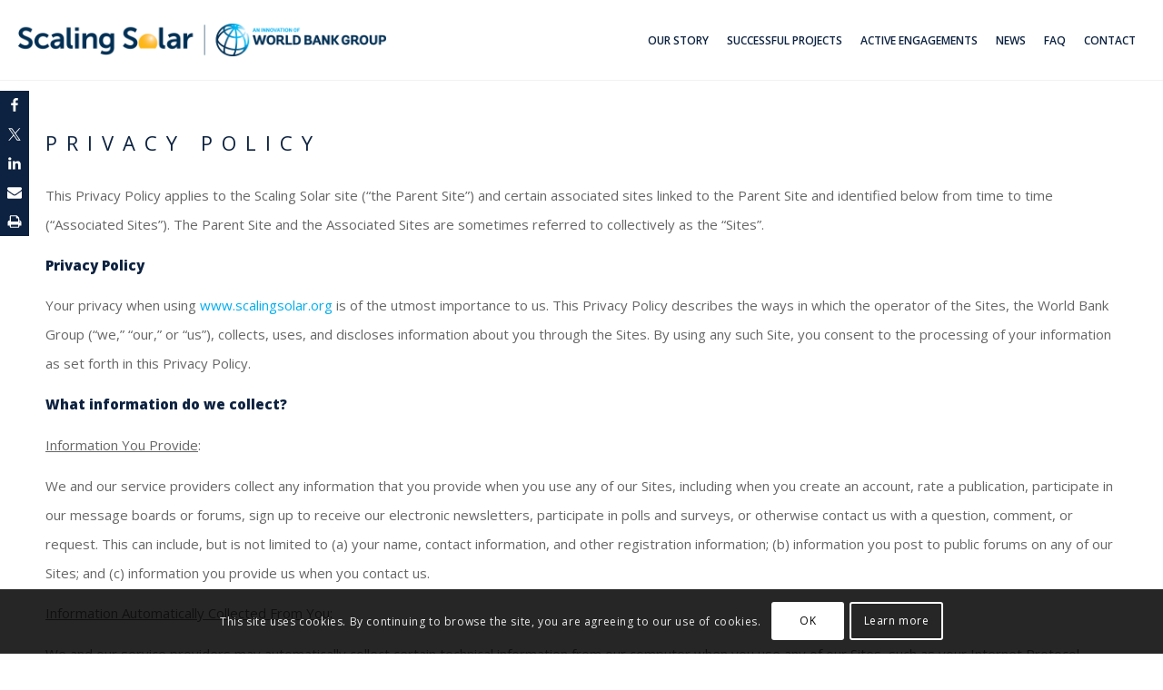

--- FILE ---
content_type: text/css
request_url: https://www.scalingsolar.org/wp-content/themes/scaling-solar/style.css
body_size: 218
content:
/*
 Theme Name:   Scaling Solar
 Theme URI:    https://www.scalingsolar.org
 Description:  Enfold Child Theme
 Author:       ps:studios
 Author URI:   https://psstudios.com
 Template:     enfold
 Version:      1.0.0
*/

--- FILE ---
content_type: text/css
request_url: https://www.scalingsolar.org/wp-content/themes/scaling-solar/dist/main.css
body_size: 50670
content:
@import url(https://fonts.googleapis.com/css?family=Open+Sans:400,800,300|Lato:400,300,900&subset=vietnamese,latin);
*:focus{outline:0 !important}#top #wrap_all #main .main_color{border:none;min-height:1px}#top #wrap_all #main .av-special-heading h1{font-size:55px;font-weight:600;color:#fdb714;text-transform:none}#top #wrap_all #main .av-special-heading h2{font-size:22px;font-weight:500;line-height:38px;text-transform:uppercase;color:#0d2240;letter-spacing:10px}#top #wrap_all #main .av-special-heading h3{font-size:45px;font-weight:500;letter-spacing:6px;text-transform:uppercase;color:#0d2240}#top #wrap_all #main .av-special-heading h4{font-size:19px;font-weight:600;color:#0d2240;line-height:29px;margin:30px 0}#top #wrap_all #main .av-special-heading h5{font-size:14px;font-weight:300;color:#fff;background-color:#0d2240;padding:15px;text-transform:uppercase;letter-spacing:5px;line-height:24px;margin-bottom:30px}#top #wrap_all #main .av-special-heading h6{font-size:30px;font-weight:300;color:#666;line-height:50px;letter-spacing:2px}#top #wrap_all #main .av-special-heading .special_amp{font-size:inherit;font-weight:inherit;color:inherit;line-height:inherit;letter-spacing:inherit}#top #wrap_all #main .av_textblock_section p,#top #wrap_all #main .av_textblock_section li,#top #wrap_all #main .av_textblock_section a,#top #wrap_all #main .av_textblock_section span{font-size:15px;font-weight:500;line-height:32px;color:#666}#top #wrap_all #main .av_textblock_section p.btn-chev{margin:0}#top #wrap_all #main .av_textblock_section p.btn-chev a{font-size:16px;font-weight:600;text-transform:uppercase;color:#0d2240}#top #wrap_all #main .av_textblock_section p.btn-chev a:before{display:inline-block;width:29px;height:29px;line-height:30px;font-family:FontAwesome;font-size:25px;color:#0d2240;left:0;text-align:center;border-radius:50%;background-color:rgba(0,0,0,0);border:1px solid #00aeef;margin-right:10px}#top #wrap_all #main .av_textblock_section p.btn-chev a:hover,#top #wrap_all #main .av_textblock_section p.btn-chev a:active,#top #wrap_all #main .av_textblock_section p.btn-chev a:visited{text-decoration:none}#top #wrap_all #main .av_textblock_section p.btn-chev a:hover:before,#top #wrap_all #main .av_textblock_section p.btn-chev a:active:before,#top #wrap_all #main .av_textblock_section p.btn-chev a:visited:before{text-decoration:none}#top #wrap_all #main .av_textblock_section p.btn-chev a:before{content:""}#top #wrap_all #main .av_textblock_section p.btn-play{margin:0}#top #wrap_all #main .av_textblock_section p.btn-play a{font-size:16px;font-weight:600;text-transform:uppercase;color:#0d2240}#top #wrap_all #main .av_textblock_section p.btn-play a:before{display:inline-block;width:29px;height:29px;line-height:30px;font-family:FontAwesome;font-size:25px;color:#0d2240;left:0;text-align:center;border-radius:50%;background-color:rgba(0,0,0,0);border:1px solid #00aeef;margin-right:10px}#top #wrap_all #main .av_textblock_section p.btn-play a:hover,#top #wrap_all #main .av_textblock_section p.btn-play a:active,#top #wrap_all #main .av_textblock_section p.btn-play a:visited{text-decoration:none}#top #wrap_all #main .av_textblock_section p.btn-play a:hover:before,#top #wrap_all #main .av_textblock_section p.btn-play a:active:before,#top #wrap_all #main .av_textblock_section p.btn-play a:visited:before{text-decoration:none}#top #wrap_all #main .av_textblock_section p.btn-play a:before{content:"";font-size:13px}#top #wrap_all #main .av_textblock_section a{font-weight:500;color:#00aeef}#top #wrap_all #main .av_textblock_section a:hover{text-decoration:none;color:#fdb714}#top #wrap_all #main .av_textblock_section ul{margin-left:20px}#top #wrap_all #main .av_textblock_section h5{font-size:14px;font-weight:600;padding:15px;text-transform:uppercase;letter-spacing:5px;line-height:24px;margin-bottom:30px}#top #wrap_all #main .av_textblock_section h5.heading-yellow{color:#000001;background-color:#fdb714}#top #wrap_all #main .av_textblock_section h5.heading-orange{color:#fff;background-color:#e16b33}#top #wrap_all #main .av_textblock_section h5.heading-blue-light{color:#fff;background-color:#00aeef}#top #wrap_all #main .togglecontainer{margin:20px 0 10px 0}#top #wrap_all #main .togglecontainer .av_toggle_section{width:100%}#top #wrap_all #main .togglecontainer .av_toggle_section .single_toggle{margin:0;padding:0}#top #wrap_all #main .togglecontainer .av_toggle_section .single_toggle p{font-size:16px;font-weight:600;text-transform:uppercase;letter-spacing:1px}#top #wrap_all #main .togglecontainer .av_toggle_section .single_toggle .toggler{border:none;border-radius:0;color:#0d2240;background-color:rgba(0,0,0,0);padding:18px 3px 10px 40px}#top #wrap_all #main .togglecontainer .av_toggle_section .single_toggle .toggler .toggle_icon{left:0;border:none;width:30px;height:30px;text-align:center;border-radius:50%;background-color:rgba(0,0,0,0);border:1px solid #00aeef}#top #wrap_all #main .togglecontainer .av_toggle_section .single_toggle .toggler .toggle_icon .vert_icon,#top #wrap_all #main .togglecontainer .av_toggle_section .single_toggle .toggler .toggle_icon .hor_icon{display:none}#top #wrap_all #main .togglecontainer .av_toggle_section .single_toggle .toggler .toggle_icon:before{width:30px;height:30px;line-height:27px;content:"";font-family:FontAwesome;font-size:25px;color:#0d2240}#top #wrap_all #main .togglecontainer .av_toggle_section .single_toggle .toggler.activeTitle .toggle_icon{background-color:#00aeef;border-color:#00aeef}#top #wrap_all #main .togglecontainer .av_toggle_section .single_toggle .toggler.activeTitle .toggle_icon:before{content:"";color:#fff;line-height:30px}#top #wrap_all #main .togglecontainer .av_toggle_section .single_toggle .toggle_wrap .toggle_content{background-color:rgba(0,0,0,0);border:none;padding:0px 20px 0 40px}#top #wrap_all #main .togglecontainer .av_toggle_section .single_toggle .toggle_wrap .toggle_content p{font-size:15px;font-weight:600;line-height:24px;color:#0d2240;margin-top:0;text-transform:none;letter-spacing:0}#top #wrap_all #main .avia-button-wrap{margin-top:30px}#top #wrap_all #main .avia-button-wrap .avia-button{background-color:#fdb714;border:none;display:flex;align-items:center;justify-content:center}#top #wrap_all #main .avia-button-wrap .avia-button .avia_iconbox_title{font-size:16px;color:#fff;text-transform:uppercase}#top #wrap_all #main .avia-button-wrap .avia-button .avia_iconbox_title .name{color:#fff}#top #wrap_all #main .avia-button-wrap .avia-button .avia_button_icon{display:inline-block;width:30px;height:30px;line-height:28px;border:1px solid #fff;border-radius:50%;font-size:28px;color:#fff;text-align:center;float:right;margin-left:15px;left:0}#top #wrap_all #main .avia-icon-list-container ul li .iconlist_icon{background-color:#fdb714}#top #wrap_all #main .avia-icon-list-container ul li .article-icon-entry .entry-content-header h4>a:hover{color:#fdb714;text-decoration:none}#top #wrap_all #main .avia-icon-list-container ul li .article-icon-entry .iconlist_content a:hover{text-decoration:none}@media screen and (max-width: 767px){.responsive #top #wrap_all #main .avia-section .container .template-page{padding:20px 0}.responsive #top #wrap_all #main .avia-section .container .template-page .post-entry .entry-content-wrapper .hr-invisible{height:20px !important}.responsive #top #wrap_all #main .av-special-heading h1{font-size:40px;font-weight:bold;color:#fdb714;text-transform:none}.responsive #top #wrap_all #main .av-special-heading h6{font-size:20px;line-height:30px}.responsive #top #wrap_all #main .avia-button-wrap .avia-button .avia_button_icon{margin:0}}@media screen and (max-width: 480px){.responsive #top #wrap_all #main .av-special-heading h1{font-size:30px;font-weight:bold;color:#fdb714;text-transform:none}.responsive #top #wrap_all #main .av-special-heading h2{font-size:20px;font-weight:500;text-transform:uppercase;color:#0d2240;letter-spacing:7px}.responsive #top #wrap_all #main .av-special-heading h4{font-size:17px;font-weight:bold;color:#0d2240;line-height:26px}.responsive #top #wrap_all #main .av_textblock_section p[class^=btn-] a{font-size:14px}.responsive #top #wrap_all #main .togglecontainer{display:block}.responsive #top #wrap_all #main .togglecontainer .av_toggle_section{flex:none;width:100%}.responsive #top #wrap_all #main .togglecontainer .av_toggle_section .single_toggle p{font-size:14px;text-transform:uppercase}.responsive #top #wrap_all #main .avia-image-container{width:100%;margin:0}.responsive #top #wrap_all #main .avia-image-container img{width:100%;height:auto;margin:0}}#top #header{border-bottom:1px solid rgba(229,229,229,.5)}#top #header #header_main{height:88px;border:none}#top #header #header_main .container{padding:0 20px}#top #header #header_main .container .logo{width:100%;max-width:405px;padding:0;background-image:url(./img/logo-scaling-solar-wbg.png);background-size:100%;background-repeat:no-repeat;background-position:center center}#top #header #header_main .container .logo a{display:block;text-indent:-9999px}#top #header #header_main .container .logo a img{display:none}#top #header #header_main .container .main_menu{height:50px;padding-top:25px}#top #header #header_main .container .main_menu #avia-menu>.menu-item{line-height:35px;border-top:2px solid;border-bottom:2px solid;border-color:rgba(0,0,0,0);transition:border-color .2s ease}#top #header #header_main .container .main_menu #avia-menu>.menu-item a{height:35px;line-height:35px;font-size:12px;margin:0;color:#0d2240;text-transform:uppercase;padding:0 10px;border:none}#top #header #header_main .container .main_menu #avia-menu>.menu-item a .avia-bullet,#top #header #header_main .container .main_menu #avia-menu>.menu-item a .avia-menu-fx{display:none}#top #header #header_main .container .main_menu #avia-menu>.menu-item.current_page_item{border-color:#fdb714}#top #header #header_main .container .main_menu #avia-menu>.menu-item.current-menu-parent{border-color:#fdb714}#top #header #header_main .container .main_menu #avia-menu>.menu-item:hover{border-color:#fdb714}#top #header #header_main .container .main_menu #avia-menu>.menu-item .sub-menu{width:auto;margin-top:2px;border:none}#top #header #header_main .container .main_menu #avia-menu>.menu-item .sub-menu .menu-item{border:none}#top #header #header_main .container .main_menu #avia-menu>.menu-item .sub-menu .menu-item.current_page_item{border:none}#top #header #header_main .container .main_menu #avia-menu>.menu-item .sub-menu .menu-item.menu-item-has-children>a .avia-menu-text:after{content:"";font-family:FontAwesome;margin-left:10px}#top #header #header_main .container .main_menu #avia-menu>.menu-item .sub-menu .menu-item a{padding:0 13px;line-height:35px}#top #header #header_main .container .main_menu #avia-menu>.menu-item .sub-menu .menu-item .sub-menu{width:168px;right:0;left:168px}@media screen and (max-width: 1024px){.responsive #top #header #header_main{height:80px}.responsive #top #header #header_main .container{width:100%;max-width:100%;line-height:80px;padding:0 15px}.responsive #top #header #header_main .container .logo{width:80%;max-width:420px;float:left;position:relative;padding:25px 0 0 0}.responsive #top #header #header_main .container .main_menu{width:35px;height:80px;float:right;padding:0;position:relative}.responsive #top #header #header_main .container .main_menu #avia-menu{float:left;height:80px}.responsive #top #header #header_main .container .main_menu #avia-menu .menu-item{display:none}.responsive #top #header #header_main .container .main_menu #avia-menu .av-burger-menu-main{display:block;height:80px}.responsive #top #header #header_main .container .main_menu #avia-menu .av-burger-menu-main a{padding:0}.responsive #top #header #header_main .container .main_menu #avia-menu .av-burger-menu-main a .is-active .av-hamburger-inner{background-color:#fdb714}.responsive #top #header #header_main .container .main_menu #avia-menu .av-burger-menu-main a .is-active .av-hamburger-inner:before,.responsive #top #header #header_main .container .main_menu #avia-menu .av-burger-menu-main a .is-active .av-hamburger-inner:after{background-color:#fdb714}.responsive #top #header #header_main .container .main_menu .av-burger-overlay #av-burger-menu-ul{background-color:#0d2240}.responsive #top #header #header_main .container .main_menu .av-burger-overlay #av-burger-menu-ul .av-active-burger-items a{color:#fff}.responsive #top #header #header_main .container .main_menu .av-burger-overlay #av-burger-menu-ul .av-active-burger-items a:hover{background-color:#fdb714;color:#0d2240}}#top #wrap_all .avia-post-nav{display:none}#top #wrap_all #main .avia-section .container .template-page .av_one_half,#top #wrap_all #main .avia-section .container .template-page .av_two_third{margin:0 0 0 3%}#top #wrap_all #main .avia-section .container .template-page .av_one_half.first,#top #wrap_all #main .avia-section .container .template-page .av_two_third.first{margin:0}#top #wrap_all #main #page-break{background-size:cover}#top #wrap_all #main #page-break .container,#top #wrap_all #main #page-break .template-page{max-height:135px;max-width:100%;padding:0}#top #wrap_all #main #three-col-bg{background-image:url(./img/bg-three-column-blk-50.jpg);background-attachment:fixed;background-position:center;background-repeat:no-repeat;background-size:cover}#top #wrap_all #main #three-col-bg .template-page .post-entry .entry-content-wrapper .av_one_full{margin-bottom:30px}#top #wrap_all #main #three-col-bg .template-page .post-entry .entry-content-wrapper .av_one_full .av-special-heading h2{color:#fff}#top #wrap_all #main #three-col-bg .template-page .post-entry .entry-content-wrapper .av_one_third{margin:0;width:33.3%}#top #wrap_all #main #three-col-bg .template-page .post-entry .entry-content-wrapper .av_one_third .av-special-heading h4{font-weight:500;color:#fff}#top #wrap_all #main #three-col-bg .template-page .post-entry .entry-content-wrapper .av_one_third .av_textblock_section{padding:0 45px}#top #wrap_all #main #three-col-bg .template-page .post-entry .entry-content-wrapper .av_one_third .av_textblock_section h2{font-size:16px;font-weight:600;line-height:24px;color:#00aeef;text-transform:uppercase;margin:25px 0 0 0;letter-spacing:2px}#top #wrap_all #main #three-col-bg .template-page .post-entry .entry-content-wrapper .av_one_third .av_textblock_section p{line-height:26px;color:#fff;margin-top:0}#top #wrap_all #main #three-col-bg .template-page .post-entry .entry-content-wrapper .av_one_third .av_textblock_section p.content-title{font-size:16px;font-weight:600;line-height:24px;color:#00aeef;text-transform:uppercase;margin:20px 0 0 0;letter-spacing:2px}#top #wrap_all #main #three-col-bg .template-page .post-entry .entry-content-wrapper .av_one_third .av_textblock_section p a{color:#fdb714}#top #wrap_all #main #three-col-bg .template-page .post-entry .entry-content-wrapper .av_one_third .avia_codeblock_section{padding:0 45px}#top #wrap_all #main #three-col-bg .template-page .post-entry .entry-content-wrapper .av_one_third .avia_codeblock_section #mc-embedded-subscribe-form{text-align:left;padding-top:0}#top #wrap_all #main #three-col-bg .template-page .post-entry .entry-content-wrapper .av_one_third .avia_codeblock_section #mc-embedded-subscribe-form #mc_embed_signup_scroll label{font-size:16px;font-weight:500;line-height:24px;color:#00aeef;text-transform:uppercase;margin:20px 0 0 0;letter-spacing:2px}#top #wrap_all #main #three-col-bg .template-page .post-entry .entry-content-wrapper .av_one_third .avia_codeblock_section #mc-embedded-subscribe-form #mc_embed_signup_scroll input[type=Email]{border-radius:1px;width:100%;margin-top:5px;background-color:rgba(255,255,255,.75)}#top #wrap_all #main #three-col-bg .template-page .post-entry .entry-content-wrapper .av_one_third .avia_codeblock_section #mc-embedded-subscribe-form #mc_embed_signup_scroll .clear{visibility:visible;opacity:1;overflow:visible;margin-top:10px}#top #wrap_all #main #three-col-bg .template-page .post-entry .entry-content-wrapper .av_one_third .avia_codeblock_section #mc-embedded-subscribe-form #mc_embed_signup_scroll .clear input[type=Submit]{background-color:#fdb714}#top #wrap_all #main #three-col-bg .template-page .post-entry .entry-content-wrapper .av_one_third .template-blog .post-entry,#top #wrap_all #main #three-col-bg .template-page .post-entry .entry-content-wrapper .av_one_third .template-blog .entry{padding:0 45px}#top #wrap_all #main #three-col-bg .template-page .post-entry .entry-content-wrapper .av_one_third .template-blog .post-entry .blog-meta,#top #wrap_all #main #three-col-bg .template-page .post-entry .entry-content-wrapper .av_one_third .template-blog .entry .blog-meta{display:none}#top #wrap_all #main #three-col-bg .template-page .post-entry .entry-content-wrapper .av_one_third .template-blog .post-entry .entry-content-excerpt,#top #wrap_all #main #three-col-bg .template-page .post-entry .entry-content-wrapper .av_one_third .template-blog .entry .entry-content-excerpt{font-size:.85rem;color:#fff;margin:0}#top #wrap_all #main #three-col-bg .template-page .post-entry .entry-content-wrapper .av_one_third .template-blog .post-entry .entry-content-excerpt:before,#top #wrap_all #main #three-col-bg .template-page .post-entry .entry-content-wrapper .av_one_third .template-blog .entry .entry-content-excerpt:before{background-color:rgba(0,0,0,0);color:#fdb714;padding:0}#top #wrap_all #main #three-col-bg .template-page .post-entry .entry-content-wrapper .av_one_third .template-blog .post-entry .entry-content-header h1,#top #wrap_all #main #three-col-bg .template-page .post-entry .entry-content-wrapper .av_one_third .template-blog .entry .entry-content-header h1{font-size:16px;font-weight:500;line-height:24px;color:#00aeef;text-transform:uppercase;padding:0;margin:25px 0 0 0;letter-spacing:2px}#top #wrap_all #main #three-col-bg .template-page .post-entry .entry-content-wrapper .av_one_third .template-blog .post-entry .entry-content-header h2,#top #wrap_all #main #three-col-bg .template-page .post-entry .entry-content-wrapper .av_one_third .template-blog .entry .entry-content-header h2{font-size:16px;font-weight:600;line-height:24px;color:#00aeef;text-transform:uppercase;padding:0;margin:0;letter-spacing:2px}#top #wrap_all #main #three-col-bg .template-page .post-entry .entry-content-wrapper .av_one_third .template-blog .post-entry .post-meta-infos,#top #wrap_all #main #three-col-bg .template-page .post-entry .entry-content-wrapper .av_one_third .template-blog .entry .post-meta-infos{display:none}#top #wrap_all #main #three-col-bg .template-page .post-entry .entry-content-wrapper .av_one_third .template-blog .post-entry .entry-content,#top #wrap_all #main #three-col-bg .template-page .post-entry .entry-content-wrapper .av_one_third .template-blog .entry .entry-content{font-size:15px;font-weight:300;line-height:26px;color:#fff;margin-top:0}#top #wrap_all #main #three-col-bg .template-page .post-entry .entry-content-wrapper .av_one_third .template-blog .post-entry .entry-content>p,#top #wrap_all #main #three-col-bg .template-page .post-entry .entry-content-wrapper .av_one_third .template-blog .entry .entry-content>p{display:none}#top #wrap_all #main #three-col-bg .template-page .post-entry .entry-content-wrapper .av_one_third .template-blog .post-entry .entry-content .read-more-link,#top #wrap_all #main #three-col-bg .template-page .post-entry .entry-content-wrapper .av_one_third .template-blog .entry .entry-content .read-more-link{padding-bottom:15px;margin-bottom:15px;border-bottom:1px solid rgba(255,255,255,.25)}#top #wrap_all #main #three-col-bg .template-page .post-entry .entry-content-wrapper .av_one_third .template-blog .post-entry .entry-content .read-more-link a,#top #wrap_all #main #three-col-bg .template-page .post-entry .entry-content-wrapper .av_one_third .template-blog .entry .entry-content .read-more-link a{color:#fdb714}#top #wrap_all #main #three-col-bg .template-page .post-entry .entry-content-wrapper .av_one_third .template-blog .post-entry .entry-content .read-more-link a .more-link-arrow,#top #wrap_all #main #three-col-bg .template-page .post-entry .entry-content-wrapper .av_one_third .template-blog .entry .entry-content .read-more-link a .more-link-arrow{display:none}#top #wrap_all #main #three-col-bg .template-page .post-entry .entry-content-wrapper .av_one_third .template-blog .post-entry:last-child .entry-content .read-more-link,#top #wrap_all #main #three-col-bg .template-page .post-entry .entry-content-wrapper .av_one_third .template-blog .entry:last-child .entry-content .read-more-link{padding-bottom:0;margin-bottom:0;border-bottom:none}#top #wrap_all #main #three-col-bg .template-page .post-entry .entry-content-wrapper .av_one_third .template-blog .post-entry .post_delimiter,#top #wrap_all #main #three-col-bg .template-page .post-entry .entry-content-wrapper .av_one_third .template-blog .entry .post_delimiter{display:none}#top #wrap_all #main #three-col-bg .template-page .post-entry .entry-content-wrapper .av_one_third:nth-child(5) .av_textblock_section,#top #wrap_all #main #three-col-bg .template-page .post-entry .entry-content-wrapper .av_one_third:nth-child(5) .post-entry{border-left:1px solid #fff;border-right:1px solid #fff}@media screen and (max-width: 1024px){.responsive #top #wrap_all #main #three-col-bg .template-page .post-entry .entry-content-wrapper{display:block;margin-bottom:20px}.responsive #top #wrap_all #main #three-col-bg .template-page .post-entry .entry-content-wrapper .av_one_third{flex:none;width:100%;margin-bottom:30px}.responsive #top #wrap_all #main #three-col-bg .template-page .post-entry .entry-content-wrapper .av_one_third .av-special-heading,.responsive #top #wrap_all #main #three-col-bg .template-page .post-entry .entry-content-wrapper .av_one_third .avia_textblock{text-align:left}.responsive #top #wrap_all #main #three-col-bg .template-page .post-entry .entry-content-wrapper .av_one_third .av-special-heading h2,.responsive #top #wrap_all #main #three-col-bg .template-page .post-entry .entry-content-wrapper .av_one_third .avia_textblock h2{margin:0}.responsive #top #wrap_all #main #three-col-bg .template-page .post-entry .entry-content-wrapper .av_one_third .av-special-heading h4,.responsive #top #wrap_all #main #three-col-bg .template-page .post-entry .entry-content-wrapper .av_one_third .avia_textblock h4{display:block;padding-bottom:10px;border-bottom:1px solid #fff;margin:0}.responsive #top #wrap_all #main #three-col-bg .template-page .post-entry .entry-content-wrapper .av_one_third .av-special-heading h4 br,.responsive #top #wrap_all #main #three-col-bg .template-page .post-entry .entry-content-wrapper .av_one_third .avia_textblock h4 br{display:none}.responsive #top #wrap_all #main #three-col-bg .template-page .post-entry .entry-content-wrapper .av_one_third .av_textblock_section,.responsive #top #wrap_all #main #three-col-bg .template-page .post-entry .entry-content-wrapper .av_one_third .post-entry,.responsive #top #wrap_all #main #three-col-bg .template-page .post-entry .entry-content-wrapper .av_one_third .entry,.responsive #top #wrap_all #main #three-col-bg .template-page .post-entry .entry-content-wrapper .av_one_third .avia_codeblock_section{border:none;padding:0;margin:0}.responsive #top #wrap_all #main #three-col-bg .template-page .post-entry .entry-content-wrapper .av_one_third .av_textblock_section #mc-embedded-subscribe-form,.responsive #top #wrap_all #main #three-col-bg .template-page .post-entry .entry-content-wrapper .av_one_third .post-entry #mc-embedded-subscribe-form,.responsive #top #wrap_all #main #three-col-bg .template-page .post-entry .entry-content-wrapper .av_one_third .entry #mc-embedded-subscribe-form,.responsive #top #wrap_all #main #three-col-bg .template-page .post-entry .entry-content-wrapper .av_one_third .avia_codeblock_section #mc-embedded-subscribe-form{padding:0}.responsive #top #wrap_all #main #three-col-bg .template-page .post-entry .entry-content-wrapper .av_one_third .template-blog .post-entry .entry-content-wrapper{margin-left:0}.responsive #top #wrap_all #main #three-col-bg .template-page .post-entry .entry-content-wrapper .av_one_third .template-blog .post-entry .entry-content-wrapper .entry-content-header h1,.responsive #top #wrap_all #main #three-col-bg .template-page .post-entry .entry-content-wrapper .av_one_third .template-blog .post-entry .entry-content-wrapper .entry-content-header h2{margin:0}.responsive #top #wrap_all #main #three-col-bg .template-page .post-entry .entry-content-wrapper .av_one_third .template-blog .post-entry .entry-content-wrapper .entry-content .read-more-link{border:none;margin:0;padding:0}.responsive #top #wrap_all #main #three-col-bg .template-page .post-entry .entry-content-wrapper:last-child{margin:0}.responsive #top #wrap_all #main #three-col-bg .template-page .hr{display:none}}@media screen and (max-width: 767px){.responsive #top #wrap_all #main .avia-section .container .template-page .post-entry{margin:0;padding:0 !important}.responsive #top #wrap_all #main .avia-section .container .template-page .post-entry .av_one_half{margin:0}.responsive #top #wrap_all #main .avia-section .container .template-page .post-entry .av_one_half.first{margin:0}}#top #wrap_all #main #marquee .container .template-page{vertical-align:top;background-image:url(./img/marquee-home-panels-desert-centered.jpg);background-size:cover;background-repeat:no-repeat;background-position:center center}#top #wrap_all #main #marquee .container .template-page .entry-content-wrapper{display:flex;flex-direction:row;flex-wrap:wrap}#top #wrap_all #main #marquee .container .template-page .entry-content-wrapper .av_one_full{flex:none}#top #wrap_all #main #marquee .container .template-page .entry-content-wrapper .av_one_full .av-special-heading{width:76%;margin:0 auto}#top #wrap_all #main #marquee .container .template-page .entry-content-wrapper .av_one_full .av-special-heading h1{text-shadow:1px 1px 1px rgba(0,0,0,.25)}#top #wrap_all #main #marquee .container .template-page .entry-content-wrapper .av_one_full .av_textblock_section .avia_textblock p{font-family:"Lato",sans-serif;font-size:20px;color:#fff}#top #wrap_all #main #marquee .container .template-page .entry-content-wrapper .av_one_half{flex:1;margin:10px}#top #wrap_all #main #marquee .container .template-page .entry-content-wrapper .av_one_half .av_font_icon{margin-top:12px}#top #wrap_all #main #marquee .container .template-page .entry-content-wrapper .av_one_half .av_font_icon a{background-color:rgba(255,255,255,.25);float:right;color:#fdb714;border:2px solid #fdb714;display:inline-block;border-radius:50%;width:75px;height:75px;padding:10px 0 0 5px;box-shadow:0 0 20px rgba(0,0,0,.25);transition:background-color .25s ease,color .25s ease,border-color .25s ease}#top #wrap_all #main #marquee .container .template-page .entry-content-wrapper .av_one_half .av_font_icon a:hover{background-color:rgba(253,183,20,.85);color:#fff;border-color:#fff}#top #wrap_all #main #marquee .container .template-page .entry-content-wrapper .av_one_half .av_textblock_section .avia_textblock p{font-family:"Lato",sans-serif;font-size:20px;text-align:left;color:#fff}#top #wrap_all #main #marquee .container .template-page .entry-content-wrapper .av_one_half:last-child{flex:1.3}#top #wrap_all #main #the-challenge .container .template-page .post-entry .avia-builder-el-7,#top #wrap_all #main #the-challenge .container .template-page .post-entry .avia-builder-el-9{margin-top:10px}#top #wrap_all #main #the-challenge .container .template-page .post-entry .avia-builder-el-7 img,#top #wrap_all #main #the-challenge .container .template-page .post-entry .avia-builder-el-9 img{margin-top:20px}#top #wrap_all #main #page-break{background-size:cover}#top #wrap_all #main #page-break .container,#top #wrap_all #main #page-break .template-page{max-height:135px;max-width:100%}#top #wrap_all #main #the-solution .container .template-page .post-entry{padding-left:10%}#top #wrap_all #main #the-solution .container .template-page .post-entry .avia-builder-el-19,#top #wrap_all #main #the-solution .container .template-page .post-entry .avia-builder-el-21{margin-top:0}#top #wrap_all #main #the-solution .container .template-page .post-entry .togglecontainer{display:flex;flex-wrap:wrap}#top #wrap_all #main #the-solution .container .template-page .post-entry .togglecontainer .av_toggle_section{flex:1 0 100%}#top #wrap_all #main #the-process .flex_column .av-special-heading h2{font-weight:600;text-transform:uppercase;letter-spacing:3px}#top #wrap_all #main #the-process .flex_column .av_textblock_section ol.list-numbered{margin-left:0;padding-right:0;list-style-type:none}#top #wrap_all #main #the-process .flex_column .av_textblock_section ol.list-numbered>li{counter-increment:step-counter;font-size:16px;font-weight:600;text-transform:uppercase;color:#0d2240;letter-spacing:2px;margin:0 0 20px 0}#top #wrap_all #main #the-process .flex_column .av_textblock_section ol.list-numbered>li:before{content:counter(step-counter);display:inline-block;width:30px;height:30px;line-height:30px;margin-right:10px;font-size:16px;font-weight:600;text-align:center;background-color:rgba(0,0,0,0);color:#0d2240;border-radius:50%;border:1px solid #00aeef}#top #wrap_all #main #the-process .flex_column .av_textblock_section ol.list-numbered>li ul.list-dashed{margin-left:28px;list-style-type:none}#top #wrap_all #main #the-process .flex_column .av_textblock_section ol.list-numbered>li ul.list-dashed li{font-size:15px;font-weight:600;color:#0d2240;line-height:20px;text-transform:none;margin-bottom:0;letter-spacing:0}#top #wrap_all #main #the-process .flex_column .av_textblock_section ol.list-numbered>li ul.list-dashed li:before{display:inline-block;margin-right:8px;content:"";font-family:FontAwesome;font-size:10px;font-weight:100;color:inherit}#top #wrap_all #main #the-process .flex_column .av_textblock_section ol.list-numbered:first-of-type{counter-reset:step-counter}#top #wrap_all #main #the-process .flex_column:nth-child(3) .av-special-heading h2{color:#fff}#top #wrap_all #main #active-engagements{background-size:cover;background-position:bottom center}#top #wrap_all #main #active-engagements .container{width:100%;max-width:100%;padding:0}#top #wrap_all #main #active-engagements .container .av-special-heading h2,#top #wrap_all #main #active-engagements .container .av-special-heading h4{font-weight:300;color:#fff;text-transform:uppercase;letter-spacing:6px;margin:0 0 1rem 0}#top #wrap_all #main #active-engagements .container .av_textblock_section{max-width:500px;margin:0 auto}#top #wrap_all #main #active-engagements .container .av_textblock_section p{color:#fff}#top #wrap_all #main #active-engagements .container .avia-button-wrap{margin-top:8%}#top #wrap_all #main #active-engagements .container .avia-button-wrap .avia-button{width:465px;margin:0 auto;text-align:left;padding:20px 30px 20px 20px}#top #wrap_all #main #active-engagements .container .avia-button-wrap .avia-button .avia_iconbox_title{display:inline-block;width:90%;font-size:15px;line-height:30px;text-align:left}#top #wrap_all #main #active-engagements .container .avia-button-wrap .avia-button .avia_button_icon{display:inline-block;width:30px;height:30px;line-height:28px;border:1px solid #fff;border-radius:50%;font-size:28px;color:#fff;text-align:center;float:right}@media screen and (max-width: 767px){.responsive #top #wrap_all #main #marquee .container{max-width:100%;width:100%;padding:0}.responsive #top #wrap_all #main #marquee .container .template-page .entry-content-wrapper{flex-direction:column}.responsive #top #wrap_all #main #marquee .container .template-page .entry-content-wrapper .av_one_half{margin-bottom:0;padding:0 20px}.responsive #top #wrap_all #main #marquee .container .template-page .entry-content-wrapper .av_one_half a{text-align:center;float:none}.responsive #top #wrap_all #main #marquee .container .template-page .entry-content-wrapper .av_one_half .av_textblock_section .avia_textblock p{text-align:center}.responsive #top #wrap_all #main #the-benefits .av_one_full{margin-bottom:30px}.responsive #top #wrap_all #main #the-benefits .av_one_third{display:block;width:100%;padding:20px 0}.responsive #top #wrap_all #main #the-benefits .av_one_third .av_textblock_section{border:none;padding:0}.responsive #top #wrap_all #main #active-engagements .container .avia-button-wrap{margin-top:8%}.responsive #top #wrap_all #main #active-engagements .container .avia-button{width:50%;padding:7px 20px 5px 10px}.responsive #top #wrap_all #main #active-engagements .container .avia-button .avia_button_icon{width:25px;height:25px;font-size:16px;line-height:22px}}#top #wrap_all #main #marquee-internal .container .template-page{padding:0}#top #wrap_all #main #marquee-internal .container .template-page .flex_column{min-height:423px}#top #wrap_all #main #callout-quote .template-page{padding:0}#top #wrap_all #main #callout-quote .template-page .flex_column .hr-full{margin:0}#top #wrap_all #main #callout-quote .template-page .flex_column .av-special-heading{margin:0;padding:40px 0s}#top #wrap_all #main #callout-quote .template-page .flex_column .avia_textblock{text-align:center}#top #wrap_all #main #callout-quote .template-page .flex_column .avia_textblock .callout-quote-source{display:inline-block;margin:30px auto 0 auto;background-color:#fdb714;padding:20px;font-size:20px;font-weight:500;color:#0d2240}#top #wrap_all #main #callout-quote .template-page .flex_column .avia_textblock .callout-quote-source .name{font-size:20px;color:#fff}#top #wrap_all #main #numbers .flex_column .avia-animated-number .avia-animated-number-title{background-color:#fdb714;padding:5px 20px}#top #wrap_all #main #numbers .flex_column .avia-animated-number .avia-animated-number-title span{font-size:50px;font-weight:500;line-height:38px;color:#0d2240;letter-spacing:10px;opacity:1}#top #wrap_all #main #numbers .flex_column .avia-animated-number .avia-animated-number-content{margin-top:20px;font-size:18px;font-weight:500;line-height:24px;color:#0d2240}#top #wrap_all #main #lists .av_one_half p{color:#0d2240;font-weight:500;line-height:22px}#top #wrap_all #main #lists .av_one_half.first p{text-align:right}#top #wrap_all #main #contact .avia_codeblock_section{padding:0;margin:20px 0 0 0}#top #wrap_all #main #contact .avia_codeblock_section #mc_contact_signup #mc-embedded-subscribe-form{text-align:left;margin:0}#top #wrap_all #main #contact .avia_codeblock_section #mc_contact_signup #mc-embedded-subscribe-form #mc_embed_signup_scroll label{font-size:16px;font-weight:500;line-height:24px;color:#00aeef;text-transform:uppercase;margin:20px 0 0 0;letter-spacing:2px}#top #wrap_all #main #contact .avia_codeblock_section #mc_contact_signup #mc-embedded-subscribe-form #mc_embed_signup_scroll input[type=Email]{border-radius:1px;width:100%;margin-top:5px;background-color:rgba(255,255,255,.75)}#top #wrap_all #main #contact .avia_codeblock_section #mc_contact_signup #mc-embedded-subscribe-form #mc_embed_signup_scroll .clear{height:auto;visibility:visible;opacity:1;overflow:visible;margin-top:10px}#top #wrap_all #main #contact .avia_codeblock_section #mc_contact_signup #mc-embedded-subscribe-form #mc_embed_signup_scroll .clear input[type=Submit]{background-color:#fdb714}#top #wrap_all #main #contact .avia_codeblock_section p>small{font-size:10px;color:#0d2240;line-height:13px}#top #wrap_all #main #contact .avia_codeblock_section .av_textblock_section{clear:both;padding:20px}#top #wrap_all #main #contact .avia_codeblock_section .av_textblock_section p{font-size:13px;color:#0d2240;line-height:15px}@media screen and (max-width: 1024px){.responsive #top #wrap_all #main #numbers .template-page{padding:0}.responsive #top #wrap_all #main #numbers .template-page .post-entry .av_one_third{width:100%;float:left;margin:0 0 50px 0}.responsive #top #wrap_all #main #numbers .template-page .post-entry .av_one_third .avia-animated-number-title{padding:0 10px;display:inline-block}.responsive #top #wrap_all #main #numbers .template-page .post-entry .av_one_third .avia-animated-number-title span{font-size:30px}.responsive #top #wrap_all #main #numbers .template-page .post-entry .av_one_third .avia-animated-number-content{font-size:18px;letter-spacing:4px;line-height:24px;margin:0}}@media screen and (max-width: 767px){.responsive #top #wrap_all #main #marquee-internal .container{max-width:100%;width:100%;margin:0;padding:0}.responsive #top #wrap_all #main #marquee-internal .container .template-page .flex_column{min-height:150px;background-size:cover}.responsive #top #wrap_all #main #callout-quote .template-page{padding:0}.responsive #top #wrap_all #main #callout-quote .template-page .flex_column{margin:0}.responsive #top #wrap_all #main #callout-quote .template-page .flex_column .hr-full{margin:0}.responsive #top #wrap_all #main #callout-quote .template-page .flex_column .av-special-heading{margin:0;padding:0}.responsive #top #wrap_all #main #callout-quote .template-page .flex_column .avia_textblock{text-align:center}.responsive #top #wrap_all #main #callout-quote .template-page .flex_column .avia_textblock .callout-quote-source{padding:10px;font-size:16px}.responsive #top #wrap_all #main #callout-quote .template-page .flex_column .avia_textblock .callout-quote-source .name{font-size:16px}.responsive #top #wrap_all #main #lists .av_one_half .av-special-heading h2{text-align:center}.responsive #top #wrap_all #main #lists .av_one_half .av_textblock_section p{text-align:center}}#top #wrap_all #main #tabs .container .av_one_full{margin-top:20px}#top #wrap_all #main #tabs .container .av_one_full .tabcontainer .tab_titles{float:left;width:47%}#top #wrap_all #main #tabs .container .av_one_full .tabcontainer .tab_titles .tab{float:none;margin:0 0 20px 0;padding:15px 30px;background-color:#ccc;color:#fff;border:none;font-size:14px;font-weight:300;letter-spacing:6px;text-transform:uppercase}#top #wrap_all #main #tabs .container .av_one_full .tabcontainer .tab_titles .tab.active_tab{background-color:#0d2240}#top #wrap_all #main #tabs .container .av_one_full .tabcontainer .av_tab_section{float:left;width:47%;margin-left:3%}#top #wrap_all #main #tabs .container .av_one_full .tabcontainer .av_tab_section .tab_content{padding:0;background-color:rgba(0,0,0,0);border:none}#top #wrap_all #main #tabs .container .av_one_full .tabcontainer .av_tab_section .tab_content .tab_inner_content{margin:0}#top #wrap_all #main #tabs .container .av_one_full .tabcontainer .av_tab_section .tab_content .tab_inner_content p{line-height:26px;color:#666}#top #wrap_all #main #tabs .container .av_one_full .tabcontainer .av_tab_section .tab_content .tab_inner_content p:first-child{margin-top:-8px}@media screen and (max-width: 767px){.responsive #top #wrap_all #main #tabs .flex_column{margin-bottom:0}.responsive #top #wrap_all #main #tabs .flex_column .tabcontainer{border:none}.responsive #top #wrap_all #main #tabs .flex_column .tabcontainer .av_tab_section{margin:0 0 20px 0;width:100%}.responsive #top #wrap_all #main #tabs .flex_column .tabcontainer .av_tab_section:last-child{margin-bottom:0}.responsive #top #wrap_all #main #tabs .flex_column .tabcontainer .av_tab_section .tab{background-color:#ccc;color:#fff;border:none;font-size:14px;font-weight:300;letter-spacing:6px;text-transform:uppercase}.responsive #top #wrap_all #main #tabs .flex_column .tabcontainer .av_tab_section .tab.active_tab{background-color:#0d2240}.responsive #top #wrap_all #main #tabs .flex_column .tabcontainer .av_tab_section .tab_content{padding:20px}}.page #wrap_all #main .container_wrap_first.container_wrap.sidebar_right{display:none}#wrap_all #main .flex_column .av-special-heading{margin:0}#wrap_all #main .template-blog .post-entry{margin:0}#wrap_all #main .template-blog .post-entry .blog-meta,#wrap_all #main .template-blog .post-entry .post_author_timeline{display:none}#wrap_all #main .template-blog .post-entry .entry-content-wrapper{border-bottom:1px solid rgba(13,34,64,.15);padding:30px 0}#wrap_all #main .template-blog .post-entry .entry-content-wrapper .entry-content-excerpt{display:inline-block;color:#6f7084;margin:0 0 3px 0}#wrap_all #main .template-blog .post-entry .entry-content-wrapper .entry-content-excerpt a{display:inline-block;color:#6f7084;text-decoration:none}#wrap_all #main .template-blog .post-entry .entry-content-wrapper .entry-content-excerpt:before{content:"Source";color:#fff;display:inline-block;background-color:#6f7084;padding:0 5px;margin-right:5px}#wrap_all #main .template-blog .post-entry .entry-content-wrapper .entry-content-header h2{font-size:20px;font-weight:500;line-height:30px;color:#0d2240;letter-spacing:1px}#wrap_all #main .template-blog .post-entry .entry-content-wrapper .entry-content-header .post-meta-infos .text-sep,#wrap_all #main .template-blog .post-entry .entry-content-wrapper .entry-content-header .post-meta-infos .blog-author,#wrap_all #main .template-blog .post-entry .entry-content-wrapper .entry-content-header .post-meta-infos span{display:none}#wrap_all #main .template-blog .post-entry .entry-content-wrapper .entry-content-header .post-meta-infos time{display:inline-block;margin-right:5px}#wrap_all #main .template-blog .post-entry .entry-content-wrapper .entry-content{display:none}#wrap_all #main .template-blog .post-entry .entry-content-wrapper .post_delimiter{display:none}#wrap_all #main .template-blog .post-entry:last-child .entry-content-wrapper{border:none}#wrap_all #main .pagination{padding:30px 20px 0 0}.sidebar .inner_sidebar{margin-left:30px}.sidebar .inner_sidebar .widget{padding:0 0 30px 0}.sidebar .inner_sidebar .widget h3{font-size:22px;font-weight:500;letter-spacing:6px;text-transform:uppercase;color:#0d2240}.sidebar .inner_sidebar .widget ul{margin-bottom:20px}.sidebar .inner_sidebar .widget ul li{font-size:14px;padding:5px 0;border-bottom:1px solid rgba(13,34,64,.15)}.sidebar .inner_sidebar .widget ul li:last-child{border:none}.sidebar .inner_sidebar .widget ul li a{text-transform:uppercase;letter-spacing:2px}.sidebar .inner_sidebar .widget ul li a:hover{text-decoration:none;color:#fdb714}.sidebar .inner_sidebar .widget ul li ul.children{margin:8px 0 !important}.sidebar .inner_sidebar .widget ul li ul.children li{padding:3px 0;border:none;font-size:13px}.sidebar .inner_sidebar .widget ul li ul.children li a{text-transform:none;letter-spacing:0}.sidebar .inner_sidebar .widget ul li ul.children li a:before{content:"";font-family:FontAwesome;font-size:15px;color:#fdb714;padding-right:8px}.sidebar .inner_sidebar .widget ul li ul.children li a:hover{text-decoration:none;color:#fdb714}.sidebar .inner_sidebar .widget ul li ul.children li a:hover:before{text-decoration:none}.sidebar .inner_sidebar .widget .cat-item-9 ul,.sidebar .inner_sidebar .widget .cat-item-13 ul{display:none}.sidebar .inner_sidebar .widget .cat-item-17{border-bottom:none;padding-bottom:0}.sidebar .inner_sidebar .widget .textwidget{font-size:14px;padding:5px 0;margin-top:0;border-top:1px solid rgba(13,34,64,.15)}.sidebar .inner_sidebar .widget .textwidget a{text-transform:uppercase;letter-spacing:2px}.sidebar .inner_sidebar .widget .textwidget a:hover{text-decoration:none;color:#fdb714}.sidebar .inner_sidebar #categories-2{padding-bottom:0}.sidebar .inner_sidebar #categories-2 ul{margin-bottom:0}@media screen and (max-width: 1024px){.responsive #top #wrap_all #main .sidebar .widget h3{font-size:20px;letter-spacing:3px}}@media screen and (max-width: 767px){.responsive #top #wrap_all #main #news .post-entry .entry-content-wrapper .flex_column .avia-content-grid-active{margin:0}.responsive #top #wrap_all #main #news .post-entry .entry-content-wrapper .flex_column .avia-content-grid-active .slide-entry-wrap{margin:0}.responsive #top #wrap_all #main #news .post-entry .entry-content-wrapper .flex_column .avia-content-grid-active .slide-entry-wrap .slide-entry{width:100%;clear:both;margin:0 0 30px 0}}#top #wrap_all #main #testimonials-intro .avia-builder-el-6,#top #wrap_all #main #testimonials-intro .avia-builder-el-8{margin-top:10px}#top #wrap_all #main #testimonials .post-entry .av_one_third .avia-image-container{margin:0}#top #wrap_all #main #testimonials .post-entry .av_one_third .avia-image-container .avia-image-container-inner{width:100%}#top #wrap_all #main #testimonials .post-entry .av_one_third .avia-image-container .avia-image-container-inner img{width:100%;height:auto;-webkit-filter:grayscale(100%);filter:grayscale(100%);opacity:.8}#top #wrap_all #main #testimonials .post-entry .av_one_third .av_textblock_section .test-text-wrap{padding:20px;background-color:#0d2240}#top #wrap_all #main #testimonials .post-entry .av_one_third .av_textblock_section .test-text-wrap .test-title{display:block;font-size:18px;color:#fff;margin-bottom:10px}#top #wrap_all #main #testimonials .post-entry .av_one_third .av_textblock_section .test-text-wrap .test-job{display:block;font-size:18px;color:#fdb714}#top #wrap_all #main #testimonials .post-entry .av_one_third .av_textblock_section .test-excerpt{padding:20px}#top #wrap_all #main #testimonials .post-entry .av_one_third .togglecontainer{margin-top:0}#top #wrap_all #main #footer{background-color:#0d2240}#top #wrap_all #main #footer .container{padding:0 6%}#top #wrap_all #main #footer .container .flex_column{margin:0;width:25%}#top #wrap_all #main #footer .container .flex_column .widgettitle{display:none}#top #wrap_all #main #footer .container .flex_column div[class^=menu-footer-] ul{padding:0 10px}#top #wrap_all #main #footer .container .flex_column div[class^=menu-footer-] ul li{border-top:1px solid #6f7084;border-bottom:1px solid #6f7084;margin-bottom:20px}#top #wrap_all #main #footer .container .flex_column div[class^=menu-footer-] ul li a{font-size:16px;color:#6f7084;text-transform:uppercase;letter-spacing:1px}#top #wrap_all #main #footer .container .flex_column div[class^=menu-footer-] ul li.current_page_item a{font-weight:inherit;color:#fdb714}#top #wrap_all #main #footer .container .flex_column div[class^=menu-footer-] ul li:last-child{margin-bottom:0}#top #wrap_all #main #footer .container .flex_column:first-child{width:40%;margin-right:10%}#top #wrap_all #main #footer .container .flex_column:first-child .widget .textwidget .icon-linkedin{width:30px;height:30px;margin:1rem 0;background-color:#fff;display:flex;align-items:center;justify-content:center;text-decoration:none;transition:background-color .2s ease}#top #wrap_all #main #footer .container .flex_column:first-child .widget .textwidget .icon-linkedin .fa{font-size:1.25rem;color:#0d2240}#top #wrap_all #main #footer .container .flex_column:first-child .widget .textwidget .icon-linkedin:hover{background-color:#fdb714}#top #wrap_all #main #partners .container .template-page .post-entry .entry-content-wrapper .flex_column .av-special-heading{margin:0 0 30px 0}#top #wrap_all #main #partners .container .template-page .post-entry .entry-content-wrapper .flex_column .av-special-heading .av-special-heading-tag{color:#6f7084;text-transform:uppercase;letter-spacing:1px}#top #wrap_all #main #partners .container .template-page .post-entry .entry-content-wrapper .flex_column .av_textblock_section .avia_textblock ul{display:flex;align-items:center;justify-content:center;flex-wrap:wrap;margin:0;list-style:none;padding:0}#top #wrap_all #main #partners .container .template-page .post-entry .entry-content-wrapper .flex_column .av_textblock_section .avia_textblock ul li{width:25%;padding:0px 10px 30px 10px;text-align:center;margin:0 auto}#top #wrap_all #main #partners .container .template-page .post-entry .entry-content-wrapper .flex_column .av_textblock_section .avia_textblock ul li>a{display:block;width:100%}#top #wrap_all #main #partners .container .template-page .post-entry .entry-content-wrapper .flex_column .av_textblock_section .avia_textblock ul li>a img{display:block;width:auto;max-height:65px;margin:0 auto}#top #wrap_all #main #partners .container .template-page .post-entry .entry-content-wrapper .flex_column .av_textblock_section .avia_textblock ul li img{display:block;width:auto;max-height:65px;margin:0 auto}#top #wrap_all #main #partners .container .template-page .post-entry .entry-content-wrapper .flex_column .av_textblock_section .avia_textblock ul li p{font-size:10px;line-height:14px;text-align:center}#top #wrap_all #main #socket .copyright{color:#666}#top #wrap_all #main #socket .copyright a{color:#666}@media screen and (max-width: 1024px){.responsive #top #wrap_all #main #footer .container{flex-direction:column}.responsive #top #wrap_all #main #footer .container .flex_column{flex:1;margin:0;width:100%}.responsive #top #wrap_all #main #footer .container .flex_column .widget{margin:0}.responsive #top #wrap_all #main #footer .container .flex_column .widget .textwidget{max-width:400px}.responsive #top #wrap_all #main #footer .container .flex_column .widget .textwidget img{width:100%;height:auto;margin:10px 0}.responsive #top #wrap_all #main #footer .container .flex_column .widget .menu{padding:0}.responsive #top #wrap_all #main #footer .container .flex_column .widget .menu li{line-height:1rem;border:none;margin:10px 0}.responsive #top #wrap_all #main #footer .container .flex_column .widget .menu li a{font-size:12px}}@media only screen and (max-width: 892px){.responsive #top #wrap_all #main #partners .container .template-page .post-entry .entry-content-wrapper .flex_column .av_textblock_section .avia_textblock ul li{width:33.3%}}@media screen and (max-width: 767px){.responsive #top #wrap_all #main #footer .container{padding:0}.responsive #top #wrap_all #main #partners .container .template-page .post-entry .entry-content-wrapper .flex_column .av_textblock_section .avia_textblock ul li{width:50%}}@media screen and (max-width: 480px){.responsive #top #wrap_all #main #partners .container .template-page .post-entry .entry-content-wrapper .flex_column .av_textblock_section .avia_textblock ul li{width:100%}}#top #wrap_all #main .shared-counts-wrap{display:flex;align-items:flex-start;justify-content:flex-start;flex-direction:column;position:fixed;top:100px;left:0;width:32px;z-index:999}#top #wrap_all #main .shared-counts-wrap>a{color:#fff}#top #wrap_all #main .shared-counts-wrap>a .shared-counts-icon-label .shared-counts-icon{width:32px;height:32px;display:flex;align-items:center;justify-content:center;background-color:#0d2240;transition:background-color .2s ease}#top #wrap_all #main .shared-counts-wrap>a .shared-counts-icon-label .shared-counts-icon:hover{background-color:#fdb714}#top #wrap_all #main .shared-counts-wrap>a .shared-counts-icon-label .shared-counts-icon svg>path{fill:#fff}


--- FILE ---
content_type: text/javascript
request_url: https://www.scalingsolar.org/wp-content/themes/scaling-solar/dist/main.js
body_size: 143
content:
(()=>{"use strict";jQuery(document).ready((function(t){t("#user_pass").attr("autocomplete","off"),t("input").attr("autocomplete","off")}))})();